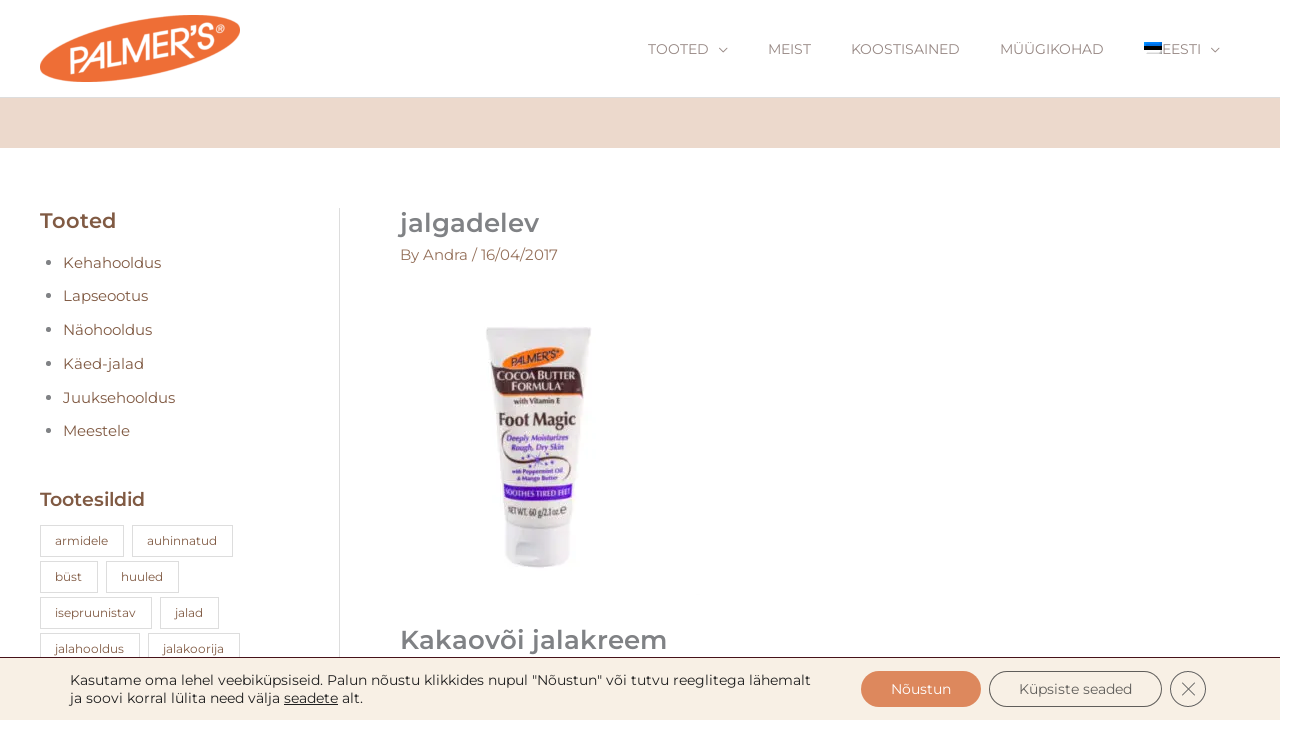

--- FILE ---
content_type: text/html; charset=UTF-8
request_url: https://palmers-shop.ee/toode/kakaovoi-jalakreem/?partial-prev=1
body_size: 1967
content:


<article
class="post-520 product type-product status-publish has-post-thumbnail product_cat-auhinnatud-tooted product_cat-kaed-jalad product_cat-meestele product_tag-auhinnatud product_tag-jalahooldus product_tag-jalakreem product_tag-kakaovoi ast-article-single ast-woo-product-no-review desktop-align-center tablet-align-center mobile-align-center first instock shipping-taxable product-type-simple" id="post-520" itemtype="https://schema.org/CreativeWork" itemscope="itemscope">

	
	
<div class="ast-post-format- single-layout-1 ast-no-date-box">

	
	
		<header class="entry-header ">

			
			<h1 class="entry-title" itemprop="headline">Kakaovõi jalakreem</h1><div class="post-thumb-img-content post-thumb"><img width="1024" height="1024" src="[data-uri]" class="attachment-large size-large wp-post-image lazyload" alt="kakaovõi jalakreem" itemprop="image" decoding="async"   data-src="https://palmers-shop.ee/wp-content/uploads/2021/04/kakaovoi-jalakreem-1024x1024.jpg" data-srcset="https://palmers-shop.ee/wp-content/uploads/2021/04/kakaovoi-jalakreem-1024x1024.jpg 1024w, https://palmers-shop.ee/wp-content/uploads/2021/04/kakaovoi-jalakreem-300x300.jpg 300w, https://palmers-shop.ee/wp-content/uploads/2021/04/kakaovoi-jalakreem-150x150.jpg 150w, https://palmers-shop.ee/wp-content/uploads/2021/04/kakaovoi-jalakreem-768x768.jpg 768w, https://palmers-shop.ee/wp-content/uploads/2021/04/kakaovoi-jalakreem-260x260.jpg 260w, https://palmers-shop.ee/wp-content/uploads/2021/04/kakaovoi-jalakreem-500x500.jpg 500w, https://palmers-shop.ee/wp-content/uploads/2021/04/kakaovoi-jalakreem-100x100.jpg 100w, https://palmers-shop.ee/wp-content/uploads/2021/04/kakaovoi-jalakreem.jpg 1080w" data-sizes="auto" data-eio-rwidth="1024" data-eio-rheight="1024" /><noscript><img width="1024" height="1024" src="https://palmers-shop.ee/wp-content/uploads/2021/04/kakaovoi-jalakreem-1024x1024.jpg" class="attachment-large size-large wp-post-image" alt="kakaovõi jalakreem" itemprop="image" decoding="async" srcset="https://palmers-shop.ee/wp-content/uploads/2021/04/kakaovoi-jalakreem-1024x1024.jpg 1024w, https://palmers-shop.ee/wp-content/uploads/2021/04/kakaovoi-jalakreem-300x300.jpg 300w, https://palmers-shop.ee/wp-content/uploads/2021/04/kakaovoi-jalakreem-150x150.jpg 150w, https://palmers-shop.ee/wp-content/uploads/2021/04/kakaovoi-jalakreem-768x768.jpg 768w, https://palmers-shop.ee/wp-content/uploads/2021/04/kakaovoi-jalakreem-260x260.jpg 260w, https://palmers-shop.ee/wp-content/uploads/2021/04/kakaovoi-jalakreem-500x500.jpg 500w, https://palmers-shop.ee/wp-content/uploads/2021/04/kakaovoi-jalakreem-100x100.jpg 100w, https://palmers-shop.ee/wp-content/uploads/2021/04/kakaovoi-jalakreem.jpg 1080w" sizes="(max-width: 1024px) 100vw, 1024px" data-eio="l" /></noscript></div>
			
		</header><!-- .entry-header -->

	
	
	<div class="entry-content clear"
	itemprop="text"	>

		
		<p>60 gr</p>
<p>Sügavuti niisutav hoolduskreem jalgadele.</p>
<p>Kreem sisaldab naturaalset kakaovõid, shea-võid, mango võid ja e-vitamiini, mis kõik hooldavad nahka sügavuti. Selline rikkalik koostis muudab kuiva ja kareda naha pehmeks, siledaks ja ülimalt niisutatuks. Piparmündiõli elustab väsinud ja valutavaid jalgu ning tekitab värskema enesetunde.</p>
<p><strong>Kasutamine</strong>: kanna kreem puhastele ja kuivadele jalgadele. Maksimaalse tulemuse saavutamiseks kreemita jalgu enne magamaminekut ja pane jalga õhukesed puuvillased sokid.</p>

		
		
			</div><!-- .entry-content .clear -->
</div>

	
</article><!-- #post-## -->

<nav class="navigation post-navigation" aria-label="Posts">
				<div class="nav-links"><div class="nav-previous"><a title="Kakaovõi kehakoorija" href="https://palmers-shop.ee/toode/kakaovoi-kehakoorija/" rel="prev"><span class="ast-left-arrow" aria-hidden="true">&larr;</span> Previous Toode</a></div><div class="nav-next"><a title="Kakaovõi isepruunistuv kreem" href="https://palmers-shop.ee/toode/kakaovoi-isepruunistuv-kreem/" rel="next">Next Toode <span class="ast-right-arrow" aria-hidden="true">&rarr;</span></a></div></div>
		</nav><div id="reviews" class="woocommerce-Reviews">
	<div id="comments">
		<h2 class="woocommerce-Reviews-title">
			Arvustused		</h2>

					<p class="woocommerce-noreviews">Tooteülevaateid veel ei ole.</p>
			</div>

			<div id="review_form_wrapper">
			<div id="review_form">
					<div id="respond" class="comment-respond">
		<span id="reply-title" class="comment-reply-title">Ole esimene, kes hindab toodet &ldquo;Kakaovõi jalakreem&rdquo;</span><form action="https://palmers-shop.ee/wp-comments-post.php" method="post" id="commentform" class="comment-form"><p class="comment-notes"><span id="email-notes">Sinu e-postiaadressi ei avaldata.</span> <span class="required-field-message">Nõutavad väljad on tähistatud <span class="required">*</span>-ga</span></p><div class="comment-form-rating"><label for="rating">Sinu hinnang&nbsp;<span class="required">*</span></label><select name="rating" id="rating" required>
						<option value="">Hinda&hellip;</option>
						<option value="5">Ideaalne</option>
						<option value="4">Hea</option>
						<option value="3">Keskmine</option>
						<option value="2">Pole paha</option>
						<option value="1">Väga kehv</option>
					</select></div><p class="comment-form-comment"><label for="comment">Sinu arvustus&nbsp;<span class="required">*</span></label><textarea id="comment" name="comment" cols="45" rows="8" required></textarea></p><input name="wpml_language_code" type="hidden" value="et" /><p class="comment-form-author"><label for="author">Nimi&nbsp;<span class="required">*</span></label><input id="author" name="author" type="text" autocomplete="name" value="" size="30" required /></p>
<p class="comment-form-email"><label for="email">E-post&nbsp;<span class="required">*</span></label><input id="email" name="email" type="email" autocomplete="email" value="" size="30" required /></p>
<p class="comment-form-cookies-consent"><input id="wp-comment-cookies-consent" name="wp-comment-cookies-consent" type="checkbox" value="yes" /> <label for="wp-comment-cookies-consent">Salvesta minu nimi, e-posti- ja veebiaadress sellesse veebilehitsejasse järgmiste kommentaaride jaoks.</label></p>
<p class="form-submit"><input name="submit" type="submit" id="submit" class="submit" value="Saada" /> <input type='hidden' name='comment_post_ID' value='520' id='comment_post_ID' />
<input type='hidden' name='comment_parent' id='comment_parent' value='0' />
</p></form>	</div><!-- #respond -->
				</div>
		</div>
	
	<div class="clear"></div>
</div>


--- FILE ---
content_type: text/html; charset=UTF-8
request_url: https://palmers-shop.ee/toode/kakaovoi-kehakoorija/?partial-prev=1
body_size: 2153
content:


<article
class="post-513 product type-product status-publish has-post-thumbnail product_cat-kehahooldus product_tag-isepruunistav product_tag-kakaovoi product_tag-kehale product_tag-kooriv-kreem ast-article-single desktop-align-center tablet-align-center mobile-align-center first instock shipping-taxable product-type-simple" id="post-513" itemtype="https://schema.org/CreativeWork" itemscope="itemscope">

	
	
<div class="ast-post-format- single-layout-1 ast-no-date-box">

	
	
		<header class="entry-header ">

			
			<h1 class="entry-title" itemprop="headline">Kakaovõi kehakoorija</h1><div class="post-thumb-img-content post-thumb"><img width="1024" height="1024" src="[data-uri]" class="attachment-large size-large wp-post-image lazyload" alt="" itemprop="image" decoding="async"   data-src="https://palmers-shop.ee/wp-content/uploads/2021/03/kakaovoi-kehakoorija-1024x1024.jpg" data-srcset="https://palmers-shop.ee/wp-content/uploads/2021/03/kakaovoi-kehakoorija-1024x1024.jpg 1024w, https://palmers-shop.ee/wp-content/uploads/2021/03/kakaovoi-kehakoorija-300x300.jpg 300w, https://palmers-shop.ee/wp-content/uploads/2021/03/kakaovoi-kehakoorija-150x150.jpg 150w, https://palmers-shop.ee/wp-content/uploads/2021/03/kakaovoi-kehakoorija-768x768.jpg 768w, https://palmers-shop.ee/wp-content/uploads/2021/03/kakaovoi-kehakoorija-260x260.jpg 260w, https://palmers-shop.ee/wp-content/uploads/2021/03/kakaovoi-kehakoorija-500x500.jpg 500w, https://palmers-shop.ee/wp-content/uploads/2021/03/kakaovoi-kehakoorija-100x100.jpg 100w, https://palmers-shop.ee/wp-content/uploads/2021/03/kakaovoi-kehakoorija.jpg 1080w" data-sizes="auto" data-eio-rwidth="1024" data-eio-rheight="1024" /><noscript><img width="1024" height="1024" src="https://palmers-shop.ee/wp-content/uploads/2021/03/kakaovoi-kehakoorija-1024x1024.jpg" class="attachment-large size-large wp-post-image" alt="" itemprop="image" decoding="async" srcset="https://palmers-shop.ee/wp-content/uploads/2021/03/kakaovoi-kehakoorija-1024x1024.jpg 1024w, https://palmers-shop.ee/wp-content/uploads/2021/03/kakaovoi-kehakoorija-300x300.jpg 300w, https://palmers-shop.ee/wp-content/uploads/2021/03/kakaovoi-kehakoorija-150x150.jpg 150w, https://palmers-shop.ee/wp-content/uploads/2021/03/kakaovoi-kehakoorija-768x768.jpg 768w, https://palmers-shop.ee/wp-content/uploads/2021/03/kakaovoi-kehakoorija-260x260.jpg 260w, https://palmers-shop.ee/wp-content/uploads/2021/03/kakaovoi-kehakoorija-500x500.jpg 500w, https://palmers-shop.ee/wp-content/uploads/2021/03/kakaovoi-kehakoorija-100x100.jpg 100w, https://palmers-shop.ee/wp-content/uploads/2021/03/kakaovoi-kehakoorija.jpg 1080w" sizes="(max-width: 1024px) 100vw, 1024px" data-eio="l" /></noscript></div>
			
		</header><!-- .entry-header -->

	
	
	<div class="entry-content clear"
	itemprop="text"	>

		
		<p>200 gr</p>
<p>Loodusliku kakaoubade puruga kehakoorija värskendab ja niisutab su nahka.</p>
<p>Kehakoorija sisaldab naturaalset kakaovõid, shea-võid ja E vitamiini, mis toidavad ja niisutavad nahka sügavuti. Sisaldab looduslikke koorivaid osakesi, mis siluvad nahka ning panevad selle särama. Nahk jääb siidiselt sile ja pehme.</p>
<p><strong>Kasutamine</strong>: masseeri ringjate liigutustega niiskel nahal üle kogu keha, eriti nendes piirkondades, kus nahk on kuivem. Loputa hoolikalt.</p>

		
		
			</div><!-- .entry-content .clear -->
</div>

	
</article><!-- #post-## -->

<nav class="navigation post-navigation" aria-label="Posts">
				<div class="nav-links"><div class="nav-previous"><a title="Kakaovõi kätekreem" href="https://palmers-shop.ee/toode/kakaovoi-kreem/" rel="prev"><span class="ast-left-arrow" aria-hidden="true">&larr;</span> Previous Toode</a></div><div class="nav-next"><a title="Kakaovõi jalakreem" href="https://palmers-shop.ee/toode/kakaovoi-jalakreem/" rel="next">Next Toode <span class="ast-right-arrow" aria-hidden="true">&rarr;</span></a></div></div>
		</nav><div id="reviews" class="woocommerce-Reviews">
	<div id="comments">
		<h2 class="woocommerce-Reviews-title">
			1 arvustus tootele <span>Kakaovõi kehakoorija</span>		</h2>

					<ol class="commentlist">
				<li class="review even thread-even depth-1" id="li-comment-4152">

	<div id="comment-4152" class="comment_container">

		
		<div class="comment-text">

			<div class="review-rating"><div class="star-rating"><span style="width:100%">Hinnanguga <strong class="rating">5</strong> / 5</span></div></div>
	<p class="meta">
		<strong class="woocommerce-review__author">Kärt </strong>
		<em class="woocommerce-review__verified verified">(toote omanik)</em> 		<span class="woocommerce-review__dash">&ndash;</span> <time class="woocommerce-review__published-date" datetime="2021-11-04T16:41:06+02:00">04/11/2021</time>
	</p>

	<div class="description"><p>Väga mõnus, tükikesed koorivad hästi ja nahk pärast pehme ning lõhnab hästi.</p>
</div>
		</div>
	</div>
</li><!-- #comment-## -->
			</ol>

						</div>

			<div id="review_form_wrapper">
			<div id="review_form">
					<div id="respond" class="comment-respond">
		<span id="reply-title" class="comment-reply-title">Lisa arvustus</span><form action="https://palmers-shop.ee/wp-comments-post.php" method="post" id="commentform" class="comment-form"><p class="comment-notes"><span id="email-notes">Sinu e-postiaadressi ei avaldata.</span> <span class="required-field-message">Nõutavad väljad on tähistatud <span class="required">*</span>-ga</span></p><div class="comment-form-rating"><label for="rating">Sinu hinnang&nbsp;<span class="required">*</span></label><select name="rating" id="rating" required>
						<option value="">Hinda&hellip;</option>
						<option value="5">Ideaalne</option>
						<option value="4">Hea</option>
						<option value="3">Keskmine</option>
						<option value="2">Pole paha</option>
						<option value="1">Väga kehv</option>
					</select></div><p class="comment-form-comment"><label for="comment">Sinu arvustus&nbsp;<span class="required">*</span></label><textarea id="comment" name="comment" cols="45" rows="8" required></textarea></p><input name="wpml_language_code" type="hidden" value="et" /><p class="comment-form-author"><label for="author">Nimi&nbsp;<span class="required">*</span></label><input id="author" name="author" type="text" autocomplete="name" value="" size="30" required /></p>
<p class="comment-form-email"><label for="email">E-post&nbsp;<span class="required">*</span></label><input id="email" name="email" type="email" autocomplete="email" value="" size="30" required /></p>
<p class="comment-form-cookies-consent"><input id="wp-comment-cookies-consent" name="wp-comment-cookies-consent" type="checkbox" value="yes" /> <label for="wp-comment-cookies-consent">Salvesta minu nimi, e-posti- ja veebiaadress sellesse veebilehitsejasse järgmiste kommentaaride jaoks.</label></p>
<p class="form-submit"><input name="submit" type="submit" id="submit" class="submit" value="Saada" /> <input type='hidden' name='comment_post_ID' value='513' id='comment_post_ID' />
<input type='hidden' name='comment_parent' id='comment_parent' value='0' />
</p></form>	</div><!-- #respond -->
				</div>
		</div>
	
	<div class="clear"></div>
</div>


--- FILE ---
content_type: text/css; charset=utf-8
request_url: https://palmers-shop.ee/wp-content/uploads/elementor/css/post-3456.css?ver=1768905581
body_size: 356
content:
.elementor-3456 .elementor-element.elementor-element-ed32aff:hover > .elementor-background-overlay{background-color:#F9F0E6;opacity:0.5;}.elementor-widget-image-box .elementor-image-box-title{font-family:var( --e-global-typography-primary-font-family ), Sans-serif;font-weight:var( --e-global-typography-primary-font-weight );color:var( --e-global-color-primary );}.elementor-widget-image-box:has(:hover) .elementor-image-box-title,
					 .elementor-widget-image-box:has(:focus) .elementor-image-box-title{color:var( --e-global-color-primary );}.elementor-widget-image-box .elementor-image-box-description{font-family:var( --e-global-typography-text-font-family ), Sans-serif;font-size:var( --e-global-typography-text-font-size );font-weight:var( --e-global-typography-text-font-weight );color:var( --e-global-color-text );}.elementor-3456 .elementor-element.elementor-element-ccca027.elementor-position-right .elementor-image-box-img{margin-left:15px;}.elementor-3456 .elementor-element.elementor-element-ccca027.elementor-position-left .elementor-image-box-img{margin-right:15px;}.elementor-3456 .elementor-element.elementor-element-ccca027.elementor-position-top .elementor-image-box-img{margin-bottom:15px;}.elementor-3456 .elementor-element.elementor-element-ccca027 .elementor-image-box-wrapper .elementor-image-box-img{width:30%;}.elementor-3456 .elementor-element.elementor-element-ccca027 .elementor-image-box-img img{transition-duration:0.3s;}.elementor-3456 .elementor-element.elementor-element-ccca027 .elementor-image-box-title{font-family:"Montserrat", Sans-serif;font-size:18px;font-weight:600;}.elementor-3456 .elementor-element.elementor-element-0964bb0:hover > .elementor-background-overlay{background-color:#F9F0E6;opacity:0.5;}.elementor-3456 .elementor-element.elementor-element-0964bb0 > .elementor-background-overlay{opacity:0.5;}.elementor-3456 .elementor-element.elementor-element-64c20e4.elementor-position-right .elementor-image-box-img{margin-left:15px;}.elementor-3456 .elementor-element.elementor-element-64c20e4.elementor-position-left .elementor-image-box-img{margin-right:15px;}.elementor-3456 .elementor-element.elementor-element-64c20e4.elementor-position-top .elementor-image-box-img{margin-bottom:15px;}.elementor-3456 .elementor-element.elementor-element-64c20e4 .elementor-image-box-wrapper .elementor-image-box-img{width:30%;}.elementor-3456 .elementor-element.elementor-element-64c20e4 .elementor-image-box-img img{transition-duration:0.3s;}.elementor-3456 .elementor-element.elementor-element-64c20e4 .elementor-image-box-title{font-family:"Montserrat", Sans-serif;font-size:18px;font-weight:600;}.elementor-3456 .elementor-element.elementor-element-b78ecca:hover > .elementor-background-overlay{background-color:#F9F0E6;opacity:0.5;}.elementor-3456 .elementor-element.elementor-element-b78ecca > .elementor-background-overlay{opacity:0.5;}.elementor-3456 .elementor-element.elementor-element-0383f96.elementor-position-right .elementor-image-box-img{margin-left:15px;}.elementor-3456 .elementor-element.elementor-element-0383f96.elementor-position-left .elementor-image-box-img{margin-right:15px;}.elementor-3456 .elementor-element.elementor-element-0383f96.elementor-position-top .elementor-image-box-img{margin-bottom:15px;}.elementor-3456 .elementor-element.elementor-element-0383f96 .elementor-image-box-wrapper .elementor-image-box-img{width:30%;}.elementor-3456 .elementor-element.elementor-element-0383f96 .elementor-image-box-img img{transition-duration:0.3s;}.elementor-3456 .elementor-element.elementor-element-0383f96 .elementor-image-box-title{font-family:"Montserrat", Sans-serif;font-size:18px;font-weight:600;}.elementor-3456 .elementor-element.elementor-element-13d2efb:hover > .elementor-background-overlay{background-color:#F9F0E6;opacity:0.5;}.elementor-3456 .elementor-element.elementor-element-13d2efb > .elementor-background-overlay{opacity:0.5;}.elementor-3456 .elementor-element.elementor-element-b4da13d.elementor-position-right .elementor-image-box-img{margin-left:15px;}.elementor-3456 .elementor-element.elementor-element-b4da13d.elementor-position-left .elementor-image-box-img{margin-right:15px;}.elementor-3456 .elementor-element.elementor-element-b4da13d.elementor-position-top .elementor-image-box-img{margin-bottom:15px;}.elementor-3456 .elementor-element.elementor-element-b4da13d .elementor-image-box-wrapper .elementor-image-box-img{width:30%;}.elementor-3456 .elementor-element.elementor-element-b4da13d .elementor-image-box-img img{transition-duration:0.3s;}.elementor-3456 .elementor-element.elementor-element-b4da13d .elementor-image-box-title{font-family:"Montserrat", Sans-serif;font-size:18px;font-weight:600;}.elementor-3456 .elementor-element.elementor-element-1440738:hover > .elementor-background-overlay{background-color:#F9F0E6;opacity:0.5;}.elementor-3456 .elementor-element.elementor-element-1440738 > .elementor-background-overlay{opacity:0.5;}.elementor-3456 .elementor-element.elementor-element-3fb62f0.elementor-position-right .elementor-image-box-img{margin-left:15px;}.elementor-3456 .elementor-element.elementor-element-3fb62f0.elementor-position-left .elementor-image-box-img{margin-right:15px;}.elementor-3456 .elementor-element.elementor-element-3fb62f0.elementor-position-top .elementor-image-box-img{margin-bottom:15px;}.elementor-3456 .elementor-element.elementor-element-3fb62f0 .elementor-image-box-wrapper .elementor-image-box-img{width:30%;}.elementor-3456 .elementor-element.elementor-element-3fb62f0 .elementor-image-box-img img{transition-duration:0.3s;}.elementor-3456 .elementor-element.elementor-element-3fb62f0 .elementor-image-box-title{font-family:"Montserrat", Sans-serif;font-size:18px;font-weight:600;}.elementor-3456 .elementor-element.elementor-element-8156b08:hover > .elementor-background-overlay{background-color:#F9F0E6;opacity:0.5;}.elementor-3456 .elementor-element.elementor-element-8156b08 > .elementor-background-overlay{opacity:0.5;}.elementor-3456 .elementor-element.elementor-element-37282a7.elementor-position-right .elementor-image-box-img{margin-left:15px;}.elementor-3456 .elementor-element.elementor-element-37282a7.elementor-position-left .elementor-image-box-img{margin-right:15px;}.elementor-3456 .elementor-element.elementor-element-37282a7.elementor-position-top .elementor-image-box-img{margin-bottom:15px;}.elementor-3456 .elementor-element.elementor-element-37282a7 .elementor-image-box-wrapper .elementor-image-box-img{width:30%;}.elementor-3456 .elementor-element.elementor-element-37282a7 .elementor-image-box-img img{transition-duration:0.3s;}.elementor-3456 .elementor-element.elementor-element-37282a7 .elementor-image-box-title{font-family:"Montserrat", Sans-serif;font-size:18px;font-weight:600;}@media(max-width:1024px){.elementor-widget-image-box .elementor-image-box-description{font-size:var( --e-global-typography-text-font-size );}}@media(max-width:767px){.elementor-widget-image-box .elementor-image-box-description{font-size:var( --e-global-typography-text-font-size );}.elementor-3456 .elementor-element.elementor-element-ccca027 .elementor-image-box-img{margin-bottom:15px;}.elementor-3456 .elementor-element.elementor-element-64c20e4 .elementor-image-box-img{margin-bottom:15px;}.elementor-3456 .elementor-element.elementor-element-0383f96 .elementor-image-box-img{margin-bottom:15px;}.elementor-3456 .elementor-element.elementor-element-b4da13d .elementor-image-box-img{margin-bottom:15px;}.elementor-3456 .elementor-element.elementor-element-3fb62f0 .elementor-image-box-img{margin-bottom:15px;}.elementor-3456 .elementor-element.elementor-element-37282a7 .elementor-image-box-img{margin-bottom:15px;}}

--- FILE ---
content_type: text/javascript; charset=utf-8
request_url: https://palmers-shop.ee/wp-content/plugins/astra-addon/addons/blog-pro/assets/js/unminified/single-infinite.js?ver=4.11.11
body_size: 2979
content:
(function ($) {

	"use strict";

	// Variables
	var content_container 	= '#main.site-main';
	var post_title_selector = 'h1.entry-title';
	var nav_container 		= 'nav.post-navigation';
	var comments_container 	= 'div#comments';
	var remove_comments     = 'yes';
	var track_pageviews     = 'yes';
	var curr_url            = window.location.href;
	var post_count          = 0;
	var stop_reading        = false;
	var show_comments       = astra.show_comments || 'Show Comments';
	var edit_post_url		= astra.edit_post_url || '';
	var siteUrl		    	= astra.site_url || '';

	$( document ).ready( function() {

		var in_customizer = false;

		// check for wp.customize return boolean
		if ( typeof wp !== 'undefined' ) {
			in_customizer =  typeof wp.customize !== 'undefined' ? true : false;
		}

		// Don't do this if looking for comments or in customizer.
		if ( in_customizer || window.location.href.indexOf( '#comments' ) > -1 ) {
			return;
		}

		// Remove Comments.
		if ( remove_comments === 'yes' ) {
			initialise_comment( comments_container );
		}

		var temp_content_container = $( content_container );
		var post_ID = temp_content_container.find('.ast-article-single').attr('id');

		if ( typeof post_ID !== typeof undefined && post_ID !== "" ) {
			post_ID = post_ID.replace('post-', '');
		}

		// Add a post divider.
		temp_content_container.prepend( DOMPurify.sanitize( '<hr style="height: 0" class="post-divider" data-title="' + window.document.title + '" data-url="' + window.location.href + '" data-post-id="' + post_ID + '"/>' ) );

		// Initialise scrollSpy
		initialise_scrollspy();

		$('body').on( 'click', '.ast-show-comments', function( e ) {
			var parent = $(this).closest('.ast-show-comments-data');
			parent.hide();
			parent.siblings().show();
		});

		/**
		 * Track Page View with Google Analytics.
		 *
		 * It will first detect if Google Analytics is installed before
		 * attempting to send a pageview.
		 *
		 * The tracker detects both classic and universal tracking methods.
		 *
		 * Also supports Google Analytics by Monster Insights should it be used.
		 */
		$('body').on( 'asta-post-changed', function( e, post_title, post_url, post_id, post_count, stop_reading ) {
			if ( track_pageviews != 'yes' ) {
				return;
			}

			if ( typeof pageTracker === "undefined" && typeof _gaq === 'undefined' && typeof ga === 'undefined' && typeof __gaTracker === 'undefined' ) {
				return;
			}

			// Remove the base URL from the post_url.
			var regexp = new RegExp(siteUrl, 'gi')
			var postUrl = post_url.replace(regexp, '');

			// This uses Asynchronous version of Google Analytics tracking method.
			if ( typeof pageTracker !== "undefined" && pageTracker !== null ) {
				pageTracker._trackPageview( postUrl );
			}

			// This uses Google's classic Google Analytics tracking method.
			if ( typeof _gaq !== 'undefined' && _gaq !== null ) {
				_gaq.push(['_trackPageview', postUrl]);
			}

			// This uses Google Analytics Universal Analytics tracking method.
			if ( typeof ga !== 'undefined' && ga !== null ) {
				ga( 'send', 'pageview', postUrl );
			}

			// This uses Monster Insights method of tracking Google Analytics.
			if ( typeof __gaTracker !== 'undefined' && __gaTracker !== null ) {
				__gaTracker( 'send', 'pageview', postUrl );
			}

			// This uses Google Analytics Universal Analytics tracking method.
			if ( typeof gtag !== 'undefined' && gtag !== null ) {
				gtag('event', 'page_view', {
				  'page_title' : post_title,
				  'page_path': postUrl
				});
			}

		});

	}); // END document()

	function initialise_comment( comments_wrapper ) {

		var $comments_container = $( comments_wrapper );

		if (  0 === $comments_container.length ) {
			return;
		}

		$comments_container.each(function( index ) {

			var $this = $(this);

			if ( $this.find('.ast-show-comments-data').length === 0  ) {
				var comments_count_wrapper 	= $this.find( '.comments-count-wrapper' );
				var comment_data = '<div class="ast-show-comments-data">';

				$this.find( '.comment-respond' ).hide();

				if ( comments_count_wrapper.length > 0 ) {
					comments_count_wrapper.hide();
					$this.find( '.ast-comment-list' ).hide();
					comment_data += '<div class="ast-show-comments-count"><h3 class="comments-title">' + comments_count_wrapper.find('.comments-title').text() + '</h3></div>';
				}

				comment_data += '<div class="ast-show-comments button ast-button">' + show_comments + '</div>';

				comment_data += '</div>';

				$this.find( '.no-comments' ).hide();

				$this.prepend( comment_data );
			}
		});
	}

	function initialise_scrollspy() {
		scrollspy();
	} // END initialise_scrollspy()

	function scrollspy() {

		$( '.post-divider').off( 'scrollSpy:enter', astra_enter );
		$( '.post-divider').off( 'scrollSpy:exit', astra_leave );

		// Spy on post-divider - changes the URL in browser location and loads new post.
		$( '.post-divider').on( 'scrollSpy:enter', astra_enter );
		$( '.post-divider').on( 'scrollSpy:exit', astra_leave );
		$( '.post-divider').scrollSpy();
	} // END scrollspy()

	function astra_enter() {
		var $enter = $(this);
		changeURL($enter, 'enter' );
	} // END astra_enter()

	function astra_leave() {
		var $leave = $(this);
		changeURL($leave, 'leave' );
	} // END astra_leave()

	function changeURL( $this, in_out_style ) {
		var el           = $($this);
		var this_url     = el.attr( 'data-url' );
		var this_title   = el.attr( 'data-title' );
		var this_post_id = el.attr( 'data-post-id' );
		var offset       = el.offset();
		var scrollTop    = $(document).scrollTop();

		// If exiting or entering from top, change URL.
		if ( ( offset.top - scrollTop ) < 200 && curr_url != this_url ) {
			curr_url = this_url;
			History.pushState(null, this_title, this_url);

			// Update edit link if possible
			if( $('#wp-admin-bar-edit').length > 0 && '' != edit_post_url ) {

				var new_edit_post_url = edit_post_url.replace( "{{id}}", this_post_id );

				$('#wp-admin-bar-edit a').attr( 'href', new_edit_post_url );
			}
			$('body').trigger( 'asta-post-changed', [ this_title, this_url, this_post_id, post_count, stop_reading ] );
		}

		if ( el.nextAll( '.post-divider' ).length === 0 ) {
			// Look for the next post to load if any.
			auto_load_next_post();
		}
	} // END changeURL()

	/**
	 * This is the main function.
	 */
	function auto_load_next_post() {
		// If the user can no read any more then stop looking for new posts.
		if ( stop_reading ) {
			return;
		}

		// Grab the url for the next post in the post navigation.
		var post_url = $( nav_container ).find( 'a[rel="prev"]').attr( 'href' );

		// Return if previous post URL is same as current URL.
		if ( ! post_url || post_url === window.location.href ) {
			return;
		}

		// Check to see if pretty permalinks, if not then add partial-prev=1
		if ( post_url.indexOf( '?' ) > -1 ) {
			var np_url = post_url + '&partial-prev=1'
		} else {
			var np_url = post_url + '?partial-prev=1'
		}

		// Remove the post navigation HTML once the next post has loaded.
		$( nav_container ).remove();

		let request = new XMLHttpRequest();
		request.open('GET', post_url, true);
		request.send();
		request.onload = function() {
			let string = request.response;
			let postData = new DOMParser().parseFromString(string, 'text/html'),
				postId = postData.querySelector( 'article.ast-article-single' ) ? postData.querySelector( 'article.ast-article-single' ).getAttribute('id') : '';
			postId = '' != postId ? postId.replace('post-', '') : ''; // Make sure that only the post ID remains.

			let linkId = postData.getElementById("uag-style-" + postId + "-css"),
				styleId = postData.getElementById("uagb-style-frontend-" + postId);

			if ( '' !== postId && linkId ) {
				// If file generation is enabled.
				let href = linkId.href,
					styleLink = document.createElement("link");

				styleLink.rel = "stylesheet";
				styleLink.id = "uag-style-" + postId + "-css";
				styleLink.href = href;
				styleLink.media = "all";

				document.head.appendChild( styleLink );
			}

			if ( '' !== postId && styleId ) {
				// If inline dynamic styles loaded.
				let styleLink = document.createElement("style");

				styleLink.id = "uagb-style-frontend-" + postId;
				styleLink.textContent = styleId.innerText;

				document.head.appendChild( styleLink );
			}
		}

		$.get( np_url , function( data ) {

			var post = $( "<div>" + data + "</div>" );

			data = post.html(); // Returns the HTML data of the next post that was loaded.

			var post_divider = '<hr style="height: 0" class="ast-single-previous-hr post-divider" data-url="' + post_url + '"/>';
			var post_html    = $( post_divider + data );
			var post_title   = post_html.find( post_title_selector ); // Find the post title of the loaded article.
			var post_ID      = $(post).find( 'article' ).attr( 'id' ); // Find the post ID of the loaded article.

			if ( typeof post_ID !== typeof undefined && post_ID !== "" ) {
				post_ID = post_ID.replace('post-', ''); // Make sure that only the post ID remains.
			}

			const purifyConfig = {
				ADD_TAGS: ['iframe'], // We can Add other tags as needed.
				ADD_ATTR: ['src', 'width', 'height', 'frameborder', 'allow', 'allowfullscreen'], // Added required iframe attributes.
				ALLOW_DATA_ATTR: false,
			};
			
			post_html?.each( ( _, element ) => {
				const sanitizedElement = DOMPurify.sanitize(element, purifyConfig);
				$(content_container).append(sanitizedElement);
			});
			
			// Remove Comments.
			if ( remove_comments === 'yes' ) {
				initialise_comment( comments_container );
			}

			// Get the hidden "HR" element and add the missing post title and post id attributes. Also make sure it remains hidden.
			$( 'hr[data-url="' + post_url + '"]').attr( 'data-title' , post_title.text() ).attr( 'data-post-id' , post_ID );// .css( 'display', 'inline-block' );

			scrollspy(); // Need to set up ScrollSpy now that the new content has loaded.

			post_count = post_count+1; // Updates the post count.

			// Run an event once the post has loaded.
			$('body').trigger( 'astra-post-loaded', [ post_title.text(), post_url, post_ID, post_count ] );
		});

	} // END auto_load_next_post()


})(jQuery);
